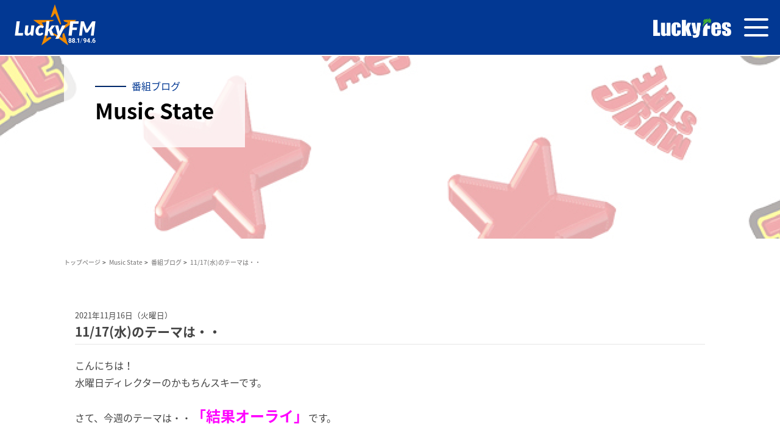

--- FILE ---
content_type: text/html; charset=UTF-8
request_url: https://lucky-ibaraki.com/blog_ims/11-17%E6%B0%B4%E3%81%AE%E3%83%86%E3%83%BC%E3%83%9E%E3%81%AF%E3%83%BB%E3%83%BB/
body_size: 74489
content:
<!doctype html>
<html>
<head>
<!-- Google Tag Manager -->
<script>(function(w,d,s,l,i){w[l]=w[l]||[];w[l].push({'gtm.start':
new Date().getTime(),event:'gtm.js'});var f=d.getElementsByTagName(s)[0],
j=d.createElement(s),dl=l!='dataLayer'?'&l='+l:'';j.async=true;j.src=
'https://www.googletagmanager.com/gtm.js?id='+i+dl;f.parentNode.insertBefore(j,f);
})(window,document,'script','dataLayer','GTM-NTFBGGK');</script>
<meta charset="utf-8">
<meta http-equiv="Content-Type" content="text/html; charset=utf-8">
<meta name="viewport" content="width=device-width, maximum-scale=1.0, user-scalable=yes" />

<meta name="Keywords" content="IBS Music State,いばらき,茨城,ラジオ,LuckyFM,放送,報道,FM," />
<meta name="description" content="LuckyFM 茨城放送は、FM水戸局94.6MHz、AM水戸局1197kHz、土浦・県西1458kHzで茨城県内をカバーするラジオ放送局です。" />
<meta property="og:type" content="website">
<meta property="og:title" content="11/17(水)のテーマは・・ | LuckyFM 茨城放送">
<meta property="og:description" content="LuckyFM 茨城放送は、FM水戸局94.6MHz、AM水戸局1197kHz、土浦・県西1458kHzで茨城県内をカバーするラジオ放送局です。">
<meta property="og:url" content="https://lucky-ibaraki.com">
<meta property="og:image" content="https://lucky-ibaraki.com/wp-content/themes/ibs_new/assets/images/logo_bk@2x.png" />
<meta property="og:site_name" content="LuckyFM 茨城放送">
<meta property="og:email" content="">

<!-- Twitter0GP -->
<meta name="twitter:card" content="summary_large_image" />
<meta name="twitter:site" content="@luckyfm_ibaraki" />
<meta name="twitter:title" content="11/17(水)のテーマは・・ | 番組ブログ | Music State | LuckyFM 茨城放送" />
<meta name="twitter:creator" content="@luckyfm_ibaraki" />
    <meta name="twitter:image" content="https://lucky-ibaraki.com/wp-content/themes/ibs_new/assets3/images/no-image.jpg" />
<!-- Twitter0GPend-->



<link rel="shortcut icon" href="/images/favicon.ico" type="image/x-icon" />
<link rel="icon" href="/images/favicon.ico" type="image/x-icon" />
<link rel="stylesheet" type="text/css" media="all" href="/module/css/import.css">
<link rel="stylesheet" type="text/css" media="all" href="/module/css/subpage.css">
<link rel="stylesheet" type="text/css" media="all" href="/module/css/program.css">
<script src="https://ajax.googleapis.com/ajax/libs/jquery/1.8.3/jquery.min.js"></script>
<script src="/module/js/jquery.cookie.js"></script>
<link href="https://fonts.googleapis.com/css?family=Heebo:100" rel="stylesheet">
<script type="text/javascript" src="/module/js/ticker_.js"></script>
<script>
$(function(){
$(".ticker li").newsTicker({type:"fade",delay:4000});
});
</script>
<script type="text/javascript" src="/module/js/audiojs/audio.min.js"></script>
<script>
  audiojs.events.ready(function() {
    var as = audiojs.createAll();
  });
</script>

</head>
<body>
<!-- Google Tag Manager (noscript) -->
<noscript><iframe src="https://www.googletagmanager.com/ns.html?id=GTM-NTFBGGK"
height="0" width="0" style="display:none;visibility:hidden"></iframe></noscript>
<!-- End Google Tag Manager (noscript) -->
<div id="wrapper">
<script>
(function(d) {
  var config = {
    kitId: 'avs6ohk',
    scriptTimeout: 3000,
    async: true
  },
  h=d.documentElement,t=setTimeout(function(){h.className=h.className.replace(/\bwf-loading\b/g,"")+" wf-inactive";},config.scriptTimeout),tk=d.createElement("script"),f=false,s=d.getElementsByTagName("script")[0],a;h.className+=" wf-loading";tk.src='https://use.typekit.net/'+config.kitId+'.js';tk.async=true;tk.onload=tk.onreadystatechange=function(){a=this.readyState;if(f||a&&a!="complete"&&a!="loaded")return;f=true;clearTimeout(t);try{Typekit.load(config)}catch(e){}};s.parentNode.insertBefore(tk,s)
})(document);
</script>
<link rel="stylesheet" href="https://use.typekit.net/zne0lrc.css">
<link rel="stylesheet" href="https://lucky-ibaraki.com/wp-content/themes/ibs_new/assets/css/base.css">
<!-- <link rel="stylesheet" href="https://lucky-ibaraki.com/wp-content/themes/ibs_new/assets/css/slick-theme.css"> -->
<link rel="stylesheet" href="https://lucky-ibaraki.com/wp-content/themes/ibs_new/assets/css/slick.css">
<link rel="stylesheet" href="https://lucky-ibaraki.com/wp-content/themes/ibs_new/assets/css/style.css"><link rel="stylesheet" href="https://lucky-ibaraki.com/wp-content/themes/ibs_new/assets2/css/sub_common.css">
<script src="https://cdnjs.cloudflare.com/ajax/libs/object-fit-images/3.2.3/ofi.js"></script>
<link rel="preconnect" href="https://fonts.googleapis.com">
<link rel="preconnect" href="https://fonts.gstatic.com" crossorigin>
<link href="https://fonts.googleapis.com/css2?family=Noto+Sans+JP:wght@300;400;500;700&display=swap" rel="stylesheet">
<script>
  objectFitImages('.img img');
</script>

<style>
  .dropdownToggle > a {
    pointer-events: none;
    cursor: pointer;
  }
  .headerNavi li {
    position: relative;
  }
  .headerNavi .show .headerDropdown {
    display: block !important;
  }
  .headerNavi .headerDropdown {
    position: absolute;
    top: 30px;
    left: calc(50% - 100px);
    width: 200px;
    padding: 30px 0px 0px 0px;
  }
  .headerNavi .headerDropdown .dropdownInner {
    background: #023893;
    padding: 20px 10px;
  }
  .headerNavi .headerDropdown .dropdownInner .dropdownEach a {
    padding: 5px 0;
    display: block;
  }
  @media screen and (max-width: 1299px) {
    .headerNavi .headerDropdown {
      display: block !important;
    }
    header .headerRight .headerNavi li {
      margin-bottom: 0.8rem;
    }
    .headerNavi .headerDropdown {
      position: static;
      width: auto;
      padding: 5px 0 0 0;
    }
    .headerNavi .headerDropdown .dropdownInner {
      background: transparent;
      padding: 0;
      display: flex;
      justify-content: center;
      flex-wrap:wrap;
    }
    .headerNavi .headerDropdown .dropdownInner .dropdownEach {
      font-size: 12px;
      padding: 0 10px;
    }
    header .headerRight .headerNavi ul {
      padding: 0 10px 2rem;
    }
    header .headerRight {
      padding: 30px 0;
    }

    footer .footerInner {
      flex-direction: column;
      justify-content: center;
    }

    footer .footerNav {
      margin: 20px 0;
    }

    footer .footerSns {
      justify-content: center;
      width: 100%;
    }
  }
  @media screen and (max-width: 767px) {
    footer .footerInner {
      padding: 1.5rem 1rem;

    }
    footer .footerNav {
      flex-wrap: wrap;
    }
    footer .footerNav li {
      width: 50%;
      padding: 0.5rem 1rem 0.5rem 2rem;
    }
    footer .footerNav li:first-child {
      padding: 0.5rem 1rem 0.5rem 2rem;
    }
    footer .footerNav li:nth-of-type(2n - 1) {
      border-left: none;
    }
  }
  @media screen and (min-width: 578px) {
  .new_wrap {
    margin-top: 92px !important;
  }
}
  @media screen and (max-width: 577px) {
    .new_wrap {
      margin-top: 90px;
    }
  }
  @media screen and (max-width: 500px) {
    .new_wrap {
      margin-top: 15vw;
    }
  }
  @media screen and (max-width: 400px) {
    .new_wrap {
      margin-top: 14.5vw;
    }
  }

/* 230327  60周年ロゴ後削除*/
/* header .headerInner {
  height:92px;
  padding: 0px 3em;
}

header .headerLogo {
  width: 275px;
}

@media screen and (max-width: 1299px){
  header .headerInner {
      height: auto;
      max-height: 92px;
      padding: 0 1.3em 0 0;
  }
  header .headerLogo {
      min-width: 10px;
      width: 44vw;
      max-width: 275px;
  }
} */


/* luckyfes */
header .headerSNS li.luckyfes_logo{
  width:90px;
  margin-bottom: 2px;
}

header .headerSNS li.luckyfes_logo img{
  width:100%;
}

.desktoplarge_none{
  display:none;
}

@media screen and (min-width: 1300px) {
  header .headerNavi {
    margin-left:0;
  }
  header .headerNavi li {
    margin: 0 0.5em;
  }
}


@media screen and (max-width: 1299px) {
  .desktopsmall_none{
    display:none;
  }
  .desktoplarge_none{
    display:block;
  }
  header .headerNavi {
    margin-left:1em;
  }
}

.luckyfes_logo_tb{
    position:absolute;
    top:32%;
    right:80px;
    min-width: 120px;
    width: 10vw;
    max-width: 275px;
}
@media screen and (max-width: 1090px) {
  .luckyfes_logo_tb{
    top:32%;
  }
    
}

@media screen and (max-width: 568px) {
    .luckyfes_logo_tb{
        min-width: 103px;
        right:70px;
    }
}

@media screen and (max-width: 478px) {
  .luckyfes_logo_tb{
        min-width:93px;
        top: 30%;
    }
}

@media screen and (max-width: 310px) {
  .luckyfes_logo_tb{
        min-width:76px;
        top: 28%;
    }
}

.luckyfes_logo_tb img{
  width:100%;
}


</style>


<header>
    <div class="headerInner">
            <a href="/" class="headerLogo">
                <!-- <svg width="122" height="61" viewBox="0 0 122 61" fill="none" xmlns="http://www.w3.org/2000/svg">
                    <path d="M56.4451 18.7791C56.4451 18.7791 58.1523 13.6503 58.3603 12.8613C58.5683 12.0723 59.6299 9.00217 59.7662 8.53592C59.8595 8.2203 60.0101 7.87599 60.0173 7.78274C60.0244 7.66797 60.5337 6.27639 60.6342 5.91056C60.6915 5.68103 60.9426 4.89916 60.9928 4.80591C60.9928 4.80591 61.0287 4.84177 61.0358 4.85612C61.0502 4.89916 61.0717 4.95654 61.0861 5.0211C61.1363 5.17891 61.4089 6.07555 61.5021 6.29791C61.5021 6.29791 62.2983 8.67938 62.9798 10.8672C63.6469 12.9976 65.9996 20.0129 66.2579 20.9382C66.5161 21.8564 68.1444 26.4902 67.922 26.5906C67.5419 26.7628 67.9077 27.975 67.9077 27.975C67.9077 27.975 67.6638 27.3366 67.4127 27.2649C67.1617 27.1931 67.0254 26.9493 67.0254 26.9493L67.2693 27.8029C67.2693 27.8029 65.8418 25.2349 65.3182 24.1446C64.522 22.4732 61.9899 16.5267 61.6025 15.7664C61.3371 15.2356 61.1363 14.9056 60.9283 15.0706C60.7346 15.2284 60.3759 15.5512 60.3759 15.5512C60.3759 15.5512 60.3759 16.0677 60.254 16.1179C60.1249 16.1681 58.6831 18.1407 58.6831 18.1407C58.6831 18.1407 58.3029 18.4348 57.894 18.7074C57.5569 18.9297 57.3919 19.1162 57.2054 19.1378C56.9472 19.1664 56.4451 18.7791 56.4451 18.7791Z" fill="#EF8A00"/>
                    <path d="M71.5732 37.3074C71.5732 37.3074 72.7998 41.1808 73.0795 41.934C73.3091 42.5437 73.8327 44.2079 74.0336 44.8463C74.0838 45.0041 74.1125 45.0974 74.1125 45.0974C74.1125 45.0974 74.1483 45.205 74.1985 45.3484C74.2631 45.5421 74.342 45.786 74.3707 45.9079C74.4066 46.0657 74.3061 45.9079 74.4568 46.2307C74.5285 46.3957 74.8943 47.5219 75.1741 48.397C75.1884 48.44 75.1956 48.4759 75.2028 48.5189C75.2028 48.5261 75.2243 48.562 75.2243 48.5691C75.3606 48.9995 75.4969 49.3367 75.5112 49.4299C75.5686 49.6595 75.8125 50.3265 75.8125 50.3696C75.8125 50.3911 75.6475 50.3481 75.6475 50.3481C75.6188 50.3481 75.5686 50.2835 75.4251 50.1759C75.3606 50.1257 74.4568 49.4801 73.596 48.8489C73.5314 48.8058 73.0293 48.4329 72.9791 48.4042C71.9318 47.6438 70.9491 46.905 70.3681 46.4889C68.5533 45.205 61.1292 39.7749 60.3616 39.2226C59.5941 38.6774 57.062 36.877 57.0118 36.6618C57.0118 36.6618 57.1122 36.712 57.3561 36.8339C57.7578 37.0348 58.3388 37.3289 58.3388 37.3289C58.3388 37.3289 57.9587 37.0205 57.4781 36.712C57.1409 36.4968 56.8683 36.3175 56.689 36.1884C56.5958 36.1238 56.4451 36.0449 56.481 36.0306C56.5456 36.0019 56.8038 36.1597 57.0907 36.2386C57.4278 36.3318 57.6789 36.4107 57.9443 36.4681L57.7578 36.296L57.8295 36.2888L57.3346 35.9445L56.7392 35.6504C56.7392 35.6504 59.4363 36.7766 60.2469 37.1854C61.0933 37.6158 66.5951 40.5998 67.463 41.1378C67.958 41.4463 68.9478 42.2066 69.4428 42.3572C69.4643 42.3644 69.5934 42.4361 69.6078 42.3931C69.6149 42.3716 69.6938 42.307 69.701 42.2783C69.7082 42.2425 69.6293 42.1851 69.6293 42.1349C69.6293 42.1062 69.6293 41.9484 69.6293 41.9125C69.6293 41.8695 69.7584 41.8695 69.7656 41.8193C69.7656 41.7834 69.5504 41.6112 69.5504 41.5754C69.5576 40.9083 69.4787 40.0977 69.4787 40.0977C69.4787 40.0977 69.4356 38.6631 69.4715 38.5555C69.493 38.4909 69.6938 38.0605 69.7871 37.7449C69.8014 37.6875 69.8732 37.6302 69.8803 37.58C69.8875 37.5513 69.7584 37.4939 69.7871 37.4939C69.909 37.4867 69.8086 37.4078 69.8086 37.4078C69.8086 37.4078 69.8517 37.3791 69.9234 37.3289C70.1314 37.1926 70.5761 36.9057 70.7913 36.7909C71.0854 36.6833 71.358 37.128 71.5732 37.3074Z" fill="#EF8A00"/>
                    <path d="M57.0404 42.5795C57.0404 42.5795 53.253 45.3842 53.002 45.5062C52.7509 45.6281 47.9306 49.2075 47.8445 49.2649C47.6724 49.3796 47.242 49.7096 46.7399 50.0539C46.5247 50.2045 46.4458 50.2619 46.3812 50.3121C46.3812 50.3121 46.3382 50.3408 46.3095 50.3623C46.2951 50.3767 46.2377 50.3982 46.2306 50.4197C46.2234 50.4269 46.166 50.4054 46.166 50.4054C46.166 50.4054 46.1947 50.3121 46.2019 50.2691C46.2449 50.0396 46.496 49.3725 46.496 49.3725C46.496 49.3725 46.6466 48.8058 47.0985 47.5075C47.5433 46.2235 48.361 43.634 48.6766 42.6584C48.985 41.6972 53.1526 28.8933 53.1526 28.8933C53.1526 28.8933 53.4754 28.3338 53.5113 28.3123C53.54 28.2979 53.8699 27.2435 53.8341 27.4515C53.8197 27.5519 53.8054 27.6452 53.8054 27.7097C53.8054 27.7528 53.7552 28.2047 53.8125 28.0827C53.8627 27.9751 53.4611 29.6823 53.5256 29.546C53.6117 29.3595 53.6691 29.2806 53.7049 29.2663C53.7336 29.2519 53.6547 29.3165 53.6332 29.5747C53.626 29.7182 53.5113 30.0768 53.4969 30.2562C53.4969 30.2562 53.7193 29.5604 53.7552 29.5891C53.7838 29.6106 53.6619 30.2777 53.6619 30.3638C53.6691 30.6005 52.3636 37.5225 52.3492 37.6373C52.2847 38.0461 51.2948 43.3327 51.4956 43.0243C51.5171 42.9884 51.675 42.9884 51.8615 42.8736C51.9404 42.8234 51.9332 42.7158 52.0193 42.5939C52.0695 42.5222 52.1986 42.4217 52.2488 42.3859C52.3205 42.3428 52.3636 42.3141 52.4281 42.2783C52.5214 42.2209 52.4783 42.3859 52.5788 42.3285C53.2387 41.9483 53.956 41.561 53.9703 41.561C54.0851 41.5179 54.3075 41.5107 54.5801 41.4103C54.7522 41.3458 54.9028 41.2023 55.0965 41.188C55.1467 41.188 55.2615 41.1808 55.3189 41.1808C55.3906 41.188 55.3691 41.2669 55.4265 41.3099C55.4982 41.3601 55.7349 41.3745 55.8282 41.3601C56.567 41.2669 56.524 41.6112 56.524 41.6112L56.897 41.7188C56.897 41.7331 57.1624 42.393 57.0404 42.5795Z" fill="#EF8A00"/>
                    <path d="M47.8732 29.9191C48.2534 29.9263 48.3036 28.7786 48.3323 28.5706C48.361 28.3625 47.8445 27.968 47.8445 27.5735C47.8445 27.1718 47.1917 26.1891 46.955 26.0241C46.7685 25.895 46.1875 25.3642 46.1875 25.3642C46.1875 25.3642 46.3884 25.2781 46.5175 25.3427C46.8833 25.522 46.8689 25.1633 46.8689 25.1633C46.8689 25.1633 46.9622 25.0342 47.4715 25.0414C48.031 25.0557 56.445 23.8363 57.1265 23.7287C57.8079 23.6211 59.5366 23.1262 59.5366 23.1262L58.7691 23.1118L59.1852 22.9899C59.1852 22.9899 59.343 22.9253 59.4864 22.8464C59.5653 22.8034 60.7848 22.7317 60.8278 22.6886C60.8708 22.6527 59.7231 22.6456 59.6729 22.6312C59.6729 22.6312 59.3501 22.6527 59.1278 22.6312C59.1206 22.6312 58.8982 22.581 58.8767 22.5523C58.8552 22.5236 59.1636 22.5021 59.1708 22.4949C59.2856 22.4447 59.5366 22.3443 59.6873 22.3371C60.175 22.3084 60.3831 22.2869 60.5409 22.2654C60.6628 22.2511 60.7919 22.2295 60.7919 22.2295C60.7919 22.2295 56.5383 22.208 55.6703 22.2295C54.6948 22.2511 44.5449 22.2152 43.0313 22.2295C41.941 22.2367 41.5106 22.2295 41.5106 22.2295C41.5106 22.2295 38.1178 22.2224 38.0676 22.2224C37.7519 22.2224 37.4507 22.2295 37.4507 22.2295C37.4507 22.2295 37.4005 22.2439 37.1566 22.2511C37.1566 22.2511 37.1279 22.3228 37.1351 22.3658C37.1422 22.416 38.0963 23.0688 38.0963 23.0688C38.0963 23.0688 39.6743 24.2523 39.825 24.3241C39.9756 24.3958 41.1879 25.3068 41.4604 25.4933C41.7258 25.6798 43.4904 26.9566 43.8132 27.2148C44.136 27.4731 46.7183 29.3739 46.9479 29.4887C47.2491 29.6465 47.8732 29.9191 47.8732 29.9191Z" fill="#EF8A00"/>
                    <path d="M70.7482 22.2221C70.6119 22.4086 70.698 22.5306 70.7984 22.6955C70.8988 22.8605 70.9275 23.3913 71.1642 23.6783C71.4009 23.9652 73.9115 24.9336 74.1196 24.869C74.3347 24.8116 75.131 25.034 75.131 25.034C75.131 25.034 75.0018 25.5361 75.1812 25.5289C75.3748 25.5146 75.3677 25.7943 74.9803 25.8661C74.593 25.9378 74.7077 26.1745 74.7077 26.1745C74.7077 26.1745 73.6963 26.9635 73.2229 27.1285C72.7567 27.2935 68.6752 31.7408 68.2304 32.2501C67.7857 32.7594 66.9536 33.8784 66.9536 33.8784L67.8359 32.9674L67.5203 33.4552L67.0325 34.029C67.0325 34.029 67.0182 34.1582 67.2119 34.0434C67.4557 33.8999 66.222 35.1839 66.1789 35.2843C66.1574 35.3345 66.0068 35.4852 65.849 35.6502C65.6194 35.8725 65.3684 36.1092 65.4186 36.0805C65.8203 35.8582 66.0283 35.8797 66.2865 35.8582C66.2865 35.8582 67.8933 34.6818 68.5747 34.194C69.9878 33.1898 77.993 27.3222 78.8825 26.7053C79.7504 26.1028 81.7015 24.661 81.7015 24.661L81.8737 24.5175C81.8737 24.5175 83.8534 23.0972 84.0973 22.9179C84.3053 22.7673 84.9294 22.3154 84.9294 22.3154C84.9294 22.3154 84.9796 22.2293 84.8146 22.2293C84.6353 22.2293 76.6014 22.2221 76.1998 22.2365C75.8913 22.2436 74.0693 22.2149 73.6748 22.2293C73.2803 22.2508 72.4554 22.0858 72.1685 22.2365C71.8887 22.3799 70.7482 22.2221 70.7482 22.2221Z" fill="#EF8A00"/>
                    <path d="M20.4147 36.7477H25.7371L25.3928 39.5739H16.5269L18.4779 23.7429H22.0214L20.4147 36.7477Z" fill="white"/>
                    <path d="M31.6477 28.3123L30.8012 35.4638C30.7869 35.5786 30.7725 35.6862 30.7654 35.7866C30.7582 35.887 30.7582 35.9803 30.7582 36.0664C30.7582 36.4537 30.8228 36.7191 30.959 36.8698C31.0953 37.0204 31.2962 37.0993 31.5616 37.0993C31.7839 37.0993 32.0207 37.0347 32.2717 36.8984C32.5228 36.7622 32.7595 36.5757 32.9962 36.3318C33.2257 36.0879 33.4409 35.7938 33.6418 35.4495C33.8426 35.1052 34.0076 34.7178 34.1367 34.2874L34.8612 28.3194H38.2326L36.8625 39.5884H35.1481C34.3519 39.5884 33.9502 39.2154 33.9502 38.4837V37.7664C33.4051 38.4478 32.824 38.95 32.2 39.2727C31.5759 39.6027 30.9303 39.7605 30.2561 39.7605C29.84 39.7605 29.4527 39.6816 29.1012 39.531C28.7497 39.3803 28.4485 39.158 28.1902 38.8639C27.932 38.5698 27.7312 38.2111 27.5949 37.7807C27.4514 37.3504 27.3868 36.8554 27.3868 36.2959C27.3868 36.1668 27.394 36.0305 27.4012 35.8942C27.4084 35.7579 27.4227 35.6145 27.4371 35.471L28.2835 28.3194H31.6477V28.3123Z" fill="white"/>
                    <path d="M47.2205 38.6055C46.8834 38.8781 46.5462 39.1004 46.1876 39.2654C45.8361 39.4304 45.4559 39.5523 45.0542 39.6313C44.6525 39.7102 44.2078 39.746 43.72 39.746C43.0601 39.746 42.4647 39.6313 41.9411 39.4089C41.4103 39.1865 40.9584 38.8637 40.5854 38.4549C40.2124 38.0388 39.9255 37.5439 39.7246 36.9557C39.5238 36.3675 39.4233 35.7076 39.4233 34.9759C39.4233 34.0578 39.574 33.1826 39.8752 32.3577C40.1765 31.5328 40.5997 30.8083 41.1377 30.1843C41.6757 29.5602 42.3141 29.0653 43.0529 28.6995C43.7918 28.3336 44.6023 28.1543 45.4846 28.1543C46.2378 28.1543 46.8834 28.2834 47.4213 28.5416C47.9593 28.7999 48.4471 29.2016 48.8703 29.7539L47.7872 31.002C47.7083 31.0809 47.615 31.1527 47.5146 31.2172C47.4142 31.2746 47.2994 31.3105 47.1775 31.3105C47.034 31.3105 46.9121 31.2818 46.8116 31.2172C46.7112 31.1527 46.6036 31.0881 46.4888 31.0235C46.3741 30.9518 46.2306 30.8872 46.0656 30.8299C45.9006 30.7725 45.6783 30.7366 45.4129 30.7366C45.0829 30.7366 44.753 30.8299 44.4373 31.0235C44.1217 31.2172 43.842 31.4898 43.5981 31.8556C43.3542 32.2214 43.1534 32.6662 43.0027 33.1898C42.8521 33.7206 42.7803 34.3232 42.7803 34.9903C42.7803 35.3633 42.8234 35.6932 42.9095 35.973C42.9955 36.2527 43.1175 36.4823 43.2681 36.6688C43.4188 36.8553 43.5981 36.9916 43.7989 37.0848C43.9998 37.1781 44.2221 37.2283 44.4517 37.2283C44.796 37.2283 45.0829 37.1781 45.2909 37.0848C45.5061 36.9844 45.6926 36.8768 45.8504 36.762C46.0082 36.6472 46.1589 36.5396 46.2952 36.4392C46.4315 36.3388 46.5964 36.2958 46.7973 36.2958C46.9049 36.2958 47.0125 36.3245 47.1201 36.3747C47.2277 36.4249 47.3137 36.4966 47.3855 36.5827L48.2534 37.6013C47.9019 37.9958 47.5505 38.3329 47.2205 38.6055Z" fill="white"/>
                    <path d="M54.9746 23.3125L53.8556 32.4295H54.0852C54.2717 32.4295 54.4223 32.4008 54.5442 32.3434C54.659 32.286 54.7738 32.1784 54.8885 32.0278L57.2126 28.8573C57.3489 28.6708 57.4996 28.5345 57.6717 28.4413C57.8367 28.3552 58.0375 28.3121 58.2814 28.3121H61.3013L58.1523 32.3219C58.0088 32.5084 57.851 32.6734 57.6717 32.824C57.4996 32.9675 57.3202 33.0966 57.1266 33.2042C57.2772 33.3261 57.4135 33.4696 57.5211 33.6346C57.6358 33.7996 57.7291 33.9861 57.8223 34.1941L60.0819 39.5811H57.1481C56.9114 39.5811 56.7105 39.538 56.5599 39.452C56.4021 39.3659 56.2801 39.2224 56.1941 39.0144L54.6303 35.0262C54.5514 34.8468 54.4653 34.7249 54.3721 34.6747C54.2788 34.6173 54.1354 34.5958 53.9345 34.5958H53.583L52.9733 39.5811H49.645L51.6463 23.3125H54.9746Z" fill="white"/>
                    <path d="M65.6052 42.5077C65.4904 42.73 65.3469 42.895 65.1748 42.9954C65.0026 43.0959 64.8018 43.1461 64.5651 43.1461H61.5237L64.0988 38.5625L61.3085 28.3049H64.1562C64.3929 28.3049 64.5722 28.3623 64.6942 28.4771C64.8161 28.5919 64.895 28.7281 64.9381 28.8931L65.9136 33.7493C65.9566 33.9573 65.9997 34.1653 66.0355 34.3734C66.0714 34.5814 66.1001 34.7894 66.1216 34.9974C66.2077 34.7894 66.3009 34.5742 66.4014 34.359C66.5018 34.1438 66.6022 33.9358 66.6955 33.7206L68.7828 28.886C68.8689 28.721 68.998 28.5775 69.163 28.4699C69.328 28.3551 69.5001 28.3049 69.6723 28.3049H72.9074L65.6052 42.5077Z" fill="white"/>
                    <path d="M87.2248 26.4759H81.3716L80.8479 30.6434H85.7472L85.3742 33.3692H80.5108L79.7505 39.5739H76.1854L78.1437 23.7429H87.5691L87.2248 26.4759Z" fill="white"/>
                    <path d="M103.386 23.743C103.185 23.743 102.97 23.7717 102.755 23.8291C102.539 23.8865 102.353 24.0371 102.209 24.2882L97.4896 31.7338C97.3533 31.9634 97.217 32.2001 97.0951 32.4296C96.966 32.6592 96.801 32.9317 96.7221 33.0967C96.5643 32.5516 96.4351 32.1929 96.2773 31.741L93.5444 24.281C93.4942 24.1447 93.444 24.0371 93.3794 23.9654C93.3148 23.8936 93.2359 23.8434 93.1427 23.8076C93.0494 23.7717 92.949 23.7574 92.8342 23.7574H89.9148L87.9565 39.574H91.0984L92.1815 30.3064C92.203 30.1199 92.2174 29.9119 92.2317 29.6752C92.2389 29.4456 92.2532 29.2017 92.2676 28.9579L95.1296 36.2314H97.5613L102.482 28.9794C102.425 29.2304 102.374 29.4743 102.324 29.711C102.274 29.9477 102.245 30.1629 102.224 30.3566L101.112 39.5669H104.218L106.176 23.7358H103.386V23.743Z" fill="white"/>
                    <path d="M80.0948 46.4744L78.5526 46.9908L78.4808 47.6005L80.0159 47.0626L80.0948 46.4744Z" fill="white"/>
                    <path d="M83.0931 42.8665H82.548L82.4978 43.2968H81.0058L81.056 42.8665H80.518L80.4678 43.2968H79.0045L78.9327 43.8348H80.4032L80.3458 44.258H80.891L80.9412 43.8348H82.4332L82.3758 44.258H82.921L82.9712 43.8348H84.4345L84.4991 43.2968H83.0358L83.0931 42.8665Z" fill="white"/>
                    <path d="M83.71 46.0656L84.2767 44.8246H81.4433L81.7302 44.2651H81.1564L80.2454 46.0584H80.8264L81.1779 45.3698H81.7948L81.6728 46.3166L79.6428 48.3968H80.3888L81.9024 46.8403L83.1648 48.3968H83.172H83.9252L82.2323 46.3166L82.3543 45.3698H83.4446L83.1146 46.0656H83.71Z" fill="white"/>
                    <path d="M89.7856 42.8735V42.8663H89.2333L89.3839 43.7342H87.6265L87.5189 44.5735C87.4687 44.9537 87.4185 45.2119 87.2965 45.6351L87.1818 46.044L86.4358 46.295L86.6223 44.7959H87.1603L87.2248 44.2579H86.6868L86.859 42.8591H86.3138L86.1417 44.2579H85.5607L85.4961 44.7959H86.0771L85.8691 46.4815L85.2666 46.6824L85.1948 47.2849L87.0168 46.6537L86.5434 48.3322L86.529 48.3896H87.0742L87.8489 45.5993H88.4945L88.2506 46.7541H87.9063L87.8417 47.2634H88.6809L89.1329 45.1043H87.978C88.0354 44.8676 88.0856 44.6094 88.1143 44.3583L88.1286 44.2579H89.47L89.7497 45.8216L88.2004 48.3896H88.8101L89.886 46.6107L90.2016 48.3896H90.754L90.3236 45.9077L90.8042 45.1115H90.1801L90.0295 44.2722H91.0911L91.1557 43.7414H89.9362L89.7856 42.8735Z" fill="white"/>
                    <path d="M96.4566 42.8665H95.9042L94.7852 45.5994H95.3376L95.9616 46.661L94.3549 48.3969H95.0506L96.2414 47.1416L96.973 48.3969H97.6617L96.6503 46.6969L97.6617 44.2652H97.9773L98.0418 43.7272H96.0979L96.4566 42.8665ZM97.0806 44.2724L96.3203 46.1446L95.603 44.9395L95.8756 44.2652H97.0806V44.2724Z" fill="white"/>
                    <path d="M99.7204 43.8275H100.316L100 42.9022V42.895H99.4048L99.7132 43.8204L99.7204 43.8275Z" fill="white"/>
                    <path d="M104.39 44.2939L104.455 43.7702H103.572L104.125 42.8879H103.508L102.963 43.7702H102.374L102.08 42.9023V42.8879H101.478L101.772 43.7702H100.983L100.918 44.2939H102.281L102.195 44.9968H100.832L100.768 45.542H101.987L100.646 47.2707L100.631 47.2922H101.298L102.41 45.8433L103.328 47.2922H104.024L102.927 45.542H104.239L104.304 44.9968H102.776L102.862 44.2939H104.39Z" fill="white"/>
                    <path d="M100.337 47.6008L99.9427 47.1488L100.208 44.9897H98.9744L98.9098 45.5134H99.5697L99.376 47.1058L98.6516 47.6366L98.5511 48.4257L99.6056 47.6223L99.9212 47.9809C100.151 48.2535 100.402 48.3898 100.925 48.3898H104.053L104.117 47.859H101.177C100.653 47.8662 100.488 47.7729 100.337 47.6008Z" fill="white"/>
                    <path d="M80.2956 44.8391H78.818L78.7534 45.3699H80.2311L80.2956 44.8391Z" fill="white"/>
                    <path d="M91.127 42.8665H90.5818L90.4957 43.5694H91.0409L91.127 42.8665Z" fill="white"/>
                    <path d="M93.5372 45.1115L93.6448 44.2508H95.0579L95.1224 43.7415H94.0178L94.1254 42.8735H93.573L93.4654 43.7415H92.5473L92.4827 44.2508H93.0924L93.0566 44.5664C93.0063 44.9609 92.9203 45.2909 92.7553 45.8289L91.9591 48.3896L91.9519 48.404H92.5114L93.3793 45.6065H93.9962L93.6519 48.3968H94.1899L94.6203 45.1115H93.5372Z" fill="white"/>
                </svg> -->
                <img src="https://lucky-ibaraki.com/wp-content/themes/ibs_new/assets3/images/logo_250331.svg" alt="">
            </a>
            <div class="headerHamb spLX">
                <div class="menu_icon">
                    <span class="border border1"></span>
                    <span class="border border2"></span>
                    <span class="border border3"></span>
                </div>
            </div>

            <div class="luckyfes_logo_tb desktoplarge_none">
                  <a href="https://luckyfes.com/" target="_blank">
                    <img src="https://lucky-ibaraki.com/wp-content/themes/ibs_new/assets3/images/logo_luckyfes.png" alt="luckyfesのロゴ">
                  </a>
                </div>

            <div class="headerRight" id="js-headerNavi">
                <div class="headerNavi">
                    <ul>
                        <li class="dropdownToggle">
                          <a href="">
                            <span class="headerNavEn">PROGRAM</span>
                            <span class="headerNavJa">番組情報</span>
                          </a>
                          <div class="headerDropdown" style="display:none;">
                            <div class="dropdownInner">
                              <div class="dropdownEach"><a href="https://lucky-ibaraki.com/timetbl/">タイムテーブル</a></div>
                              <div class="dropdownEach"><a href="https://lucky-ibaraki.com/personality/">パーソナリティ一覧</a></div>
                              <div class="dropdownEach"><a href="https://lucky-ibaraki.com/sns/">SNS・ブログ情報一覧</a></div>
                              <div class="dropdownEach"><a href="https://lucky-ibaraki.com/powerplay/">パワープレイ</a></div>
                            </div>
                          </div>
                        </li>
                        <li>
                          <a href="https://lucky-ibaraki.com/event/">
                            <span class="headerNavEn">EVENT</span>
                            <span class="headerNavJa">イベント</span>
                          </a>
                        </li>
                        <!-- <li>
                          <a href="https://www.youtube.com/c/LuckyFM_ibaraki">
                            <span class="headerNavEn">YOUTUBE</span>
                            <span class="headerNavJa">音声と動画</span>
                          </a>
                        </li> -->
                        <li>
                          <a href="https://lucky-ibaraki.com/news/">
                            <span class="headerNavEn">NEWS</span>
                            <span class="headerNavJa">ニュース</span>
                          </a>
                        </li>
                        <li>
                          <a href="https://lucky-ibaraki.com/post_info/">
                            <span class="headerNavEn">INFORMATION</span>
                            <span class="headerNavJa">最新情報</span>
                          </a>
                        </li>
                        <li class="dropdownToggle">
                          <a href=""　style="pointer-events: none !important;">
                            <span class="headerNavEn">LISTENER</span>
                            <span class="headerNavJa">リスナー</span>
                          </a>
                          <div class="headerDropdown" style="display:none;">
                            <div class="dropdownInner">
                              <div class="dropdownEach"><a href="https://lucky-ibaraki.com/request/">メッセージ</a></div>
                              <div class="dropdownEach"><a href="https://lucky-ibaraki.com/scoop">スクープボックス</a></div>
                            </div>
                          </div>
                        </li>
                        <li>
                              <a href="https://lucky-ibaraki.com/recruit/">
                                <span class="headerNavEn">RECRUIT</span>
                                <span class="headerNavJa">採用情報</span>
                              </a>
                            </li>
                        <!-- <li>
                          <a href="https://lucky-ibaraki.com/company">
                            <span class="headerNavEn">ABOUT US</span>
                            <span class="headerNavJa">会社概要</span>
                          </a>
                        </li> -->
                        
                    </ul>
                </div>
                <div class="headerSNS">
                    <ul>
                        <li class="luckyfes_logo desktopsmall_none">
                              <a href="https://luckyfes.com/" target="_blank">
                                <img src="https://lucky-ibaraki.com/wp-content/themes/ibs_new/assets3/images/logo_luckyfes.png" alt="luckyfesのロゴ">
                              </a>
                            </li>
                        <li>
                            <a href="https://www.youtube.com/c/LuckyFM_ibaraki" target="_blank">
                                <svg width="27" height="27" viewBox="0 0 27 27" fill="none" xmlns="http://www.w3.org/2000/svg">
                                    <path d="M24.2359 7.31025C24.75 9.315 24.75 13.5 24.75 13.5C24.75 13.5 24.75 17.685 24.2359 19.6898C23.9501 20.7979 23.1143 21.6698 22.0556 21.9645C20.133 22.5 13.5 22.5 13.5 22.5C13.5 22.5 6.87038 22.5 4.94438 21.9645C3.88125 21.6653 3.0465 20.7945 2.76412 19.6898C2.25 17.685 2.25 13.5 2.25 13.5C2.25 13.5 2.25 9.315 2.76412 7.31025C3.04988 6.20213 3.88575 5.33025 4.94438 5.0355C6.87038 4.5 13.5 4.5 13.5 4.5C13.5 4.5 20.133 4.5 22.0556 5.0355C23.1187 5.33475 23.9535 6.2055 24.2359 7.31025ZM11.25 17.4375L18 13.5L11.25 9.5625V17.4375Z" fill="white"/>
                                </svg>
                            </a>
                        </li>
                        <li>
                            <a href="https://twitter.com/luckyfm_ibaraki" target="_blank">
                                <svg width="26" height="18" viewBox="0 0 1100 1200" fill="none" xmlns="http://www.w3.org/2000/svg">
                                    <path d="M714.163 519.284L1160.89 0H1055.03L667.137 450.887L357.328 0H0L468.492 681.821L0 1226.37H105.866L515.491 750.218L842.672 1226.37H1200L714.137 519.284H714.163ZM569.165 687.828L521.697 619.934L144.011 79.6944H306.615L611.412 515.685L658.88 583.579L1055.08 1150.3H892.476L569.165 687.854V687.828Z" fill="white"/>
                                </svg>
                          </a>
                        </li>

                        <li>
                            <a href="https://www.instagram.com/lucky_ibaraki/" target="_blank">
                                <svg width="27" height="27" viewBox="0 0 27 27" fill="none" xmlns="http://www.w3.org/2000/svg">
                                    <path d="M23.5654 9.34302C23.554 8.49097 23.3945 7.64739 23.094 6.85002C22.8334 6.17744 22.4353 5.56661 21.9253 5.05658C21.4153 4.54654 20.8044 4.1485 20.1319 3.88789C19.3447 3.59242 18.5132 3.43265 17.6726 3.41539C16.5904 3.36702 16.2472 3.35352 13.5 3.35352C10.7527 3.35352 10.4006 3.35352 9.32624 3.41539C8.48604 3.43278 7.65488 3.59254 6.86811 3.88789C6.19543 4.14832 5.58451 4.54629 5.07445 5.05635C4.56439 5.56641 4.16641 6.17733 3.90599 6.85002C3.60992 7.63654 3.4505 8.46789 3.43461 9.30814C3.38624 10.3915 3.37161 10.7346 3.37161 13.4819C3.37161 16.2291 3.37161 16.5801 3.43461 17.6556C3.45149 18.4971 3.61011 19.3274 3.90599 20.116C4.16685 20.7885 4.56512 21.3992 5.07535 21.909C5.58559 22.4189 6.19656 22.8167 6.86924 23.077C7.65385 23.3844 8.48516 23.5556 9.32736 23.5833C10.4107 23.6316 10.7539 23.6463 13.5011 23.6463C16.2484 23.6463 16.6005 23.6463 17.6749 23.5833C18.5154 23.5667 19.347 23.4073 20.1341 23.1119C20.8065 22.851 21.4172 22.4528 21.9272 21.9428C22.4372 21.4328 22.8353 20.8222 23.0962 20.1498C23.3921 19.3623 23.5507 18.532 23.5676 17.6894C23.616 16.6071 23.6306 16.264 23.6306 13.5156C23.6284 10.7684 23.6284 10.4196 23.5654 9.34302ZM13.4932 18.6771C10.62 18.6771 8.29236 16.3495 8.29236 13.4763C8.29236 10.603 10.62 8.27539 13.4932 8.27539C14.8726 8.27539 16.1955 8.82334 17.1708 9.79869C18.1462 10.774 18.6941 12.0969 18.6941 13.4763C18.6941 14.8556 18.1462 16.1785 17.1708 17.1538C16.1955 18.1292 14.8726 18.6771 13.4932 18.6771ZM18.9011 9.29577C18.2295 9.29577 17.6884 8.75352 17.6884 8.08302C17.6884 7.92383 17.7197 7.7662 17.7806 7.61913C17.8416 7.47206 17.9308 7.33843 18.0434 7.22587C18.156 7.11331 18.2896 7.02402 18.4367 6.9631C18.5837 6.90218 18.7414 6.87083 18.9006 6.87083C19.0597 6.87083 19.2174 6.90218 19.3644 6.9631C19.5115 7.02402 19.6451 7.11331 19.7577 7.22587C19.8703 7.33843 19.9595 7.47206 20.0205 7.61913C20.0814 7.7662 20.1127 7.92383 20.1127 8.08302C20.1127 8.75352 19.5705 9.29577 18.9011 9.29577Z" fill="white"/>
                                    <path d="M13.4932 16.8547C15.3591 16.8547 16.8716 15.3421 16.8716 13.4763C16.8716 11.6105 15.3591 10.0979 13.4932 10.0979C11.6274 10.0979 10.1149 11.6105 10.1149 13.4763C10.1149 15.3421 11.6274 16.8547 13.4932 16.8547Z" fill="white"/>
                                </svg>
                            </a>
                        </li>
                        <li>
                                <a href="https://open.spotify.com/user/31wfde5tuijk55otrlp6cs5u5u3a?si=77fa171380c64d72" target="_blank">
                                <svg width="27" height="27" viewBox="-3 -3 32 32" fill="none" xmlns="http://www.w3.org/2000/svg">
                                <path d="M13.5 0C6.04391 0 0 6.04391 0 13.5C0 20.9561 6.04391 27 13.5 27C20.9561 27 27 20.9561 27 13.5C27 6.04483 20.9561 0.000921187 13.5 0ZM19.6913 19.4702C19.449 19.8682 18.9304 19.9925 18.5343 19.7503C15.3645 17.813 11.3739 17.3754 6.67492 18.4486C6.2217 18.5527 5.77032 18.269 5.66714 17.8158C5.56305 17.3625 5.84585 16.9112 6.3 16.808C11.4421 15.6335 15.8536 16.1392 19.4122 18.3132C19.8083 18.5573 19.9345 19.0741 19.6913 19.4702ZM21.343 15.7956C21.0381 16.2912 20.3896 16.446 19.8949 16.142C16.2672 13.9118 10.7346 13.266 6.44278 14.5686C5.88639 14.7372 5.29867 14.423 5.12917 13.8676C4.96151 13.3112 5.27564 12.7244 5.83112 12.5549C10.7337 11.0671 16.8292 11.7875 20.9957 14.3484C21.4913 14.6533 21.6479 15.3009 21.343 15.7956ZM21.4849 11.9671C17.1332 9.38321 9.95527 9.14555 5.80072 10.4057C5.13378 10.6084 4.42815 10.2316 4.22641 9.56469C4.02467 8.89775 4.40051 8.19212 5.06837 7.98946C9.83736 6.54227 17.7642 6.82139 22.7736 9.79498C23.3733 10.1515 23.5704 10.9262 23.2148 11.525C22.8602 12.1256 22.0836 12.3236 21.4849 11.9671Z" fill="white"/>
                                    </svg>

                                </a>
                            </li>
                    </ul>
                </div>
                <div class="headerSearch">
                    <form role="search" method="get" action="https://lucky-ibaraki.com/">
                        <div class="headerSearchWrap">
                            <div class="headerSearcInput">
                                <input class="border-0 py-2" type="search" placeholder="キーワードで検索" aria-label="Search" value="" name="s" />
                            </div>
                            <div class="headerSearchBtnWrap mr-auto">
                                <button class="seachBtn py-2" type="submit">
                                    <svg width="14" height="14" viewBox="0 0 14 14" fill="none" xmlns="http://www.w3.org/2000/svg">
                                        <path d="M11.4722 0C12.1426 0 12.7856 0.266319 13.2596 0.740369C13.7337 1.21442 14 1.85737 14 2.52778V11.4722C14 12.1426 13.7337 12.7856 13.2596 13.2596C12.7856 13.7337 12.1426 14 11.4722 14H2.52778C1.85737 14 1.21442 13.7337 0.740369 13.2596C0.266319 12.7856 0 12.1426 0 11.4722V2.52778C0 1.85737 0.266319 1.21442 0.740369 0.740369C1.21442 0.266319 1.85737 0 2.52778 0H11.4722ZM6.22222 3.11111C5.74396 3.11131 5.27218 3.22177 4.84353 3.43392C4.41489 3.64606 4.04093 3.95417 3.75071 4.33431C3.46048 4.71446 3.2618 5.15639 3.17012 5.62579C3.07843 6.09518 3.09619 6.5794 3.22203 7.04081C3.34787 7.50222 3.5784 7.92841 3.8957 8.28626C4.213 8.64412 4.60854 8.924 5.05157 9.10416C5.49461 9.28432 5.97321 9.35991 6.45021 9.32506C6.9272 9.29022 7.38974 9.14586 7.80189 8.90322L9.56122 10.661L9.63433 10.7256C9.79066 10.8464 9.98713 10.9033 10.1839 10.8845C10.3806 10.8658 10.5628 10.7729 10.6935 10.6247C10.8242 10.4764 10.8935 10.284 10.8875 10.0865C10.8815 9.889 10.8005 9.70119 10.661 9.56122L8.90322 7.80189C9.18175 7.32931 9.33037 6.7915 9.33403 6.24297C9.33769 5.69443 9.19625 5.15468 8.92405 4.67844C8.65185 4.20219 8.25857 3.80638 7.78409 3.53113C7.3096 3.25588 6.77077 3.11098 6.22222 3.11111ZM6.22222 4.66667C6.63478 4.66667 7.03044 4.83056 7.32217 5.12228C7.61389 5.414 7.77778 5.80966 7.77778 6.22222C7.77778 6.63478 7.61389 7.03044 7.32217 7.32217C7.03044 7.61389 6.63478 7.77778 6.22222 7.77778C5.80966 7.77778 5.414 7.61389 5.12228 7.32217C4.83056 7.03044 4.66667 6.63478 4.66667 6.22222C4.66667 5.80966 4.83056 5.414 5.12228 5.12228C5.414 4.83056 5.80966 4.66667 6.22222 4.66667Z" fill="#C4C4C4"/>
                                        </svg>
                                </button>
                            </div>

                        </div>
                    </form>
                </div>

            </div>

    </div>
</header>

<div class="new_wrap">




<!-- <div id="spNav">
<nav>
	<ul>
		<li><a href="/"><i><img src="/images/sp/icon_top.png" alt=""></i>トップページ</a></li>
		<li><a href="/timetable/"><i><img src="/images/sp/icon_timetable.png" alt=""></i>プログラム</a></li>
		<li><a href="/personality/"><i><img src="/images/sp/icon_personality.png" alt=""></i>パーソナリティ</a></li>
		<li><a href="/post_concert/"><i><img src="/images/sp/icon_concert.png" alt=""></i>コンサート情報</a></li>
		<li><a href="/present/"><i><img src="/images/sp/icon_present.png" alt=""></i>プレゼント</a></li>
		<li><a href="/watch_ibs/"><i><img src="/images/sp/icon_live.png" alt=""></i>動画・ライブ映像</a></li>
		<li class="trig on"><a><i><img src="/images/sp/icon_program.png" alt=""></i>放送番組<i class="arw"><img src="/images/sp/menu_arw.png" alt=""></i></a></li>
		<ul class="child" style="display: block;">
			<li><a href="/navi">Morningナビ！！</a></li>
			<li><a href="/happy">HAPPYパンチ！</a></li>
			<li><a href="/ims">IBS MUSIC STATE</a></li>
			<li><a href="/co">CONNECT</a></li>
			<li><a href="/4me">4Me</a></li>
			<li><a href="/satking">土曜王国</a></li>
			<li><a href="/relax">ミツコdeリラックス</a></li>
		</ul>
		<li><a href="/request/"><i><img src="/images/sp/icon_mail.png" alt=""></i>リクエスト</a></li>
		<li><a href="/blog_scoopy/"><i><img src="/images/sp/icon_scoopy.png" alt=""></i>スクーピーレポート</a></li>
	</ul>
</nav>
</div> --><div class="mv blog_ims_mv">
	<div class="mv-inner">
		<div>
		<div>
			<hr>
			<p>番組ブログ</p>
		</div>
		<h1>Music State</h1>
		</div>
	</div>
</div>
<article id="program" class="ims">
<div class="breadLink breadLink_new breadLink_margin">
	<ul>
		<li class="last"><a href="/">トップページ</a></li>
		<li class="last"><a href="/ims">Music State</a></li>
		<li class="last"><a href="/blog_ims">番組ブログ</a></li>
		<li><span>11/17(水)のテーマは・・</span></li>

	</ul>
</div>
<!-- <header class="dn">
	<img src="/images/program/fv_ims.jpg">
	<h2><span class="hideText">Music State</span></h2>
</header> -->
<div class="inner">
	<div class="blogContent blog_detail">

		<div class="content">
					<div class="wrap">
				<div class="titleSet">
					<span>2021年11月16日（火曜日）</span>
					<h3>11/17(水)のテーマは・・</h3>
				</div>
												<div class="textArea">
				<p>こんにちは！<br />
水曜日ディレクターのかもちんスキーです。</p>
<p>さて、今週のテーマは・・<span style="font-size: 18pt; color: #ff00ff;"><strong>「結果オーライ」</strong></span>です。</p>
<p>　・別れた恋人が詐欺師だった</p>
<p>　・買い物に行って卵を買い忘れたが、家族が大量の卵をもらってきた</p>
<p>　・味噌汁をこぼしたが、雑巾がけができたの床が奇麗になった　などなど　</p>
<p>&nbsp;</p>
<p>結果オーライなエピソード、お待ちしております。</p>
<p><span style="font-size: inherit;">ms@lucky-ibaraki.com まで、送ってください</span></p>
<p>&nbsp;</p>
<p>「マシコの青なじみ」へのメッセージもお待ちしております♪</p>
<p>&nbsp;</p>
				</div>
							</div>
				</div>
				<!-- archive -->
		<div class="archive">

			<div class="mainTitle"><h2><span>最近の記事</span></h2></div>
			<ul>
			                                    	<li>
					<a href="https://lucky-ibaraki.com/blog_ims/%e3%81%93%e3%82%93%e3%81%ab%e3%81%a1%e3%81%af_-%e2%98%86%e3%80%801%e6%9c%8830%e6%97%a5%ef%bc%88%e9%87%91%ef%bc%89%e3%81%ae%e3%83%86%e3%83%bc%e3%83%9e%e3%81%af/">
					<p class="archive_date">2026年01月23日</p>
						<p class="archive_title">こんにちは(^_-)-☆　1月30日（金）のテーマは…</p>
						
						
					</a>
				</li>
                        	<li>
					<a href="https://lucky-ibaraki.com/blog_ims/%e3%80%90music-state%e3%80%911-22%e6%9c%a8%e3%81%ae%e3%83%86%e3%83%bc%e3%83%9e%e3%81%af%e2%99%aa/">
					<p class="archive_date">2026年01月21日</p>
						<p class="archive_title">【MUSIC STATE】1/22(木)のテーマは♪</p>
						
						
					</a>
				</li>
                        	<li>
					<a href="https://lucky-ibaraki.com/blog_ims/1-21%e6%b0%b4%e3%81%ae%e3%83%86%e3%83%bc%e3%83%9e%e3%81%af%e3%83%bb%e3%83%bb/">
					<p class="archive_date">2026年01月20日</p>
						<p class="archive_title">1/21(水)のテーマは・・</p>
						
						
					</a>
				</li>
                        	<li>
					<a href="https://lucky-ibaraki.com/blog_ims/%e3%81%93%e3%82%93%e3%81%ab%e3%81%a1%e3%81%af_-%e2%98%86%e3%80%801%e6%9c%8823%e6%97%a5%ef%bc%88%e9%87%91%ef%bc%89%e3%81%ae%e3%83%86%e3%83%bc%e3%83%9e%e3%81%af/">
					<p class="archive_date">2026年01月16日</p>
						<p class="archive_title">こんにちは(^_-)-☆　1月23日（金）のテーマは…</p>
						
						
					</a>
				</li>
                        	<li>
					<a href="https://lucky-ibaraki.com/blog_ims/%e3%81%93%e3%82%93%e3%81%ab%e3%81%a1%e3%81%af_-%e2%98%86%e3%80%801%e6%9c%8816%e6%97%a5%ef%bc%88%e9%87%91%ef%bc%89%e3%81%ae%e3%83%86%e3%83%bc%e3%83%9e%e3%81%af/">
					<p class="archive_date">2026年01月15日</p>
						<p class="archive_title">こんにちは(^_-)-☆　1月16日（金）のテーマは…</p>
						
						
					</a>
				</li>
                        	<li>
					<a href="https://lucky-ibaraki.com/blog_ims/15%e6%97%a5%e3%83%a1%e3%83%bc%e3%83%ab%e3%83%86%e3%83%bc%e3%83%9e/">
					<p class="archive_date">2026年01月14日</p>
						<p class="archive_title">【MUSIC STATE】1/15(木)のテーマは♪</p>
						
						
					</a>
				</li>
                        	<li>
					<a href="https://lucky-ibaraki.com/blog_ims/1-14%e6%b0%b4%e3%81%ae%e3%83%86%e3%83%bc%e3%83%9e%e3%81%af%e3%83%bb%e3%83%bb/">
					<p class="archive_date">2026年01月13日</p>
						<p class="archive_title">1/14(水)のテーマは・・</p>
						
						
					</a>
				</li>
                        	<li>
					<a href="https://lucky-ibaraki.com/blog_ims/%e3%80%90music-state%e3%80%911-1%e6%9c%a8%e3%81%ae%e3%83%86%e3%83%bc%e3%83%9e%e3%81%af%e2%99%aa/">
					<p class="archive_date">2026年01月07日</p>
						<p class="archive_title">【MUSIC STATE】1/8(木)のテーマは♪</p>
						
						
					</a>
				</li>
                        	<li>
					<a href="https://lucky-ibaraki.com/blog_ims/1-%ef%bc%97%e6%b0%b4%e3%81%ae%e3%83%86%e3%83%bc%e3%83%9e%e3%81%af%e3%83%bb%e3%83%bb/">
					<p class="archive_date">2026年01月06日</p>
						<p class="archive_title">1/７(水)のテーマは・・</p>
						
						
					</a>
				</li>
                        	<li>
					<a href="https://lucky-ibaraki.com/blog_ims/12-31%e6%b0%b4%e3%81%ae%e3%83%86%e3%83%bc%e3%83%9e%e3%81%af%e3%83%bb%e3%83%bb/">
					<p class="archive_date">2025年12月30日</p>
						<p class="archive_title">12/31(水)のテーマは・・</p>
						
						
					</a>
				</li>
                        	<li>
					<a href="https://lucky-ibaraki.com/blog_ims/%e3%81%93%e3%82%93%e3%81%ab%e3%81%a1%e3%81%af_-%e2%98%86%e3%80%801%e6%9c%889%e6%97%a5%ef%bc%88%e9%87%91%ef%bc%89%e3%81%ae%e3%83%86%e3%83%bc%e3%83%9e%e3%81%af/">
					<p class="archive_date">2025年12月27日</p>
						<p class="archive_title">こんにちは(^_-)-☆　1月9日（金）のテーマは…</p>
						
						
					</a>
				</li>
                        	<li>
					<a href="https://lucky-ibaraki.com/blog_ims/25%e6%97%a5%e3%83%86%e3%83%bc%e3%83%9e/">
					<p class="archive_date">2025年12月24日</p>
						<p class="archive_title">【MUSIC STATE】12/25(木)のテーマは♪</p>
						
						
					</a>
				</li>
                        	<li>
					<a href="https://lucky-ibaraki.com/blog_ims/%e3%81%93%e3%82%93%e3%81%ab%e3%81%a1%e3%81%af_-%e2%98%86%e3%80%8012%e6%9c%8826%e6%97%a5%ef%bc%88%e9%87%91%ef%bc%89%e3%81%ae%e3%83%86%e3%83%bc%e3%83%9e%e3%81%af/">
					<p class="archive_date">2025年12月20日</p>
						<p class="archive_title">こんにちは(^_-)-☆　12月26日（金）のテーマは…</p>
						
						
					</a>
				</li>
                        	<li>
					<a href="https://lucky-ibaraki.com/blog_ims/%e3%80%90music-state%e3%80%9112-18%e6%9c%a8%e3%81%ae%e3%83%86%e3%83%bc%e3%83%9e%e3%81%af%e2%99%aa/">
					<p class="archive_date">2025年12月17日</p>
						<p class="archive_title">【MUSIC STATE】12/18(木)のテーマは♪</p>
						
						
					</a>
				</li>
                        	<li>
					<a href="https://lucky-ibaraki.com/blog_ims/12-1%ef%bc%97%e6%b0%b4%e3%81%ae%e3%83%86%e3%83%bc%e3%83%9e%e3%81%af%e3%83%bb%e3%83%bb/">
					<p class="archive_date">2025年12月16日</p>
						<p class="archive_title">12/1７(水)のテーマは・・</p>
						
						
					</a>
				</li>
                        	<li>
					<a href="https://lucky-ibaraki.com/blog_ims/%e3%81%93%e3%82%93%e3%81%ab%e3%81%a1%e3%81%af_-%e2%98%86%e3%80%8012%e6%9c%8819%e6%97%a5%ef%bc%88%e9%87%91%ef%bc%89%e3%81%ae%e3%83%86%e3%83%bc%e3%83%9e%e3%81%af/">
					<p class="archive_date">2025年12月13日</p>
						<p class="archive_title">こんにちは(^_-)-☆　12月19日（金）のテーマは…</p>
						
						
					</a>
				</li>
                        	<li>
					<a href="https://lucky-ibaraki.com/blog_ims/%e3%80%90music-state%e3%80%9112-11%e6%9c%a8%e3%81%ae%e3%83%86%e3%83%bc%e3%83%9e%e3%81%af%e2%99%aa/">
					<p class="archive_date">2025年12月10日</p>
						<p class="archive_title">【MUSIC STATE】12/11(木)のテーマは♪</p>
						
						
					</a>
				</li>
                        	<li>
					<a href="https://lucky-ibaraki.com/blog_ims/12-10%e6%b0%b4%e3%81%ae%e3%83%86%e3%83%bc%e3%83%9e%e3%81%af%e3%83%bb%e3%83%bb/">
					<p class="archive_date">2025年12月09日</p>
						<p class="archive_title">12/10(水)のテーマは・・</p>
						
						
					</a>
				</li>
                        	<li>
					<a href="https://lucky-ibaraki.com/blog_ims/%e3%80%90music-state%e3%80%9112-4%e6%9c%a8%e3%81%ae%e3%83%86%e3%83%bc%e3%83%9e%e3%81%af%e2%99%aa/">
					<p class="archive_date">2025年12月03日</p>
						<p class="archive_title">【MUSIC STATE】12/4(木)のテーマは♪</p>
						
						
					</a>
				</li>
                        	<li>
					<a href="https://lucky-ibaraki.com/blog_ims/12-3%e6%b0%b4%e3%81%ae%e3%83%86%e3%83%bc%e3%83%9e%e3%81%af%e3%83%bb%e3%83%bb/">
					<p class="archive_date">2025年12月02日</p>
						<p class="archive_title">12/3(水)のテーマは・・</p>
						
						
					</a>
				</li>
            			</ul>
			
		<p class="title">過去記事アーカイブ</p>
	
<ul class="accordion">
<li><p>2026年<span></span></p>
<ul class="hide">
        <li>
        <a href="https://lucky-ibaraki.com/blog_ims/2026/01">
            1月
            (9)
        </a>
    </li>
                </ul></li>
        <li><p>2025年<span></span></p>
<ul class="hide">
        <li>
        <a href="https://lucky-ibaraki.com/blog_ims/2025/12">
            12月
            (11)
        </a>
    </li>
        <li>
        <a href="https://lucky-ibaraki.com/blog_ims/2025/11">
            11月
            (11)
        </a>
    </li>
        <li>
        <a href="https://lucky-ibaraki.com/blog_ims/2025/10">
            10月
            (13)
        </a>
    </li>
        <li>
        <a href="https://lucky-ibaraki.com/blog_ims/2025/09">
            9月
            (13)
        </a>
    </li>
        <li>
        <a href="https://lucky-ibaraki.com/blog_ims/2025/08">
            8月
            (8)
        </a>
    </li>
        <li>
        <a href="https://lucky-ibaraki.com/blog_ims/2025/07">
            7月
            (12)
        </a>
    </li>
        <li>
        <a href="https://lucky-ibaraki.com/blog_ims/2025/06">
            6月
            (12)
        </a>
    </li>
        <li>
        <a href="https://lucky-ibaraki.com/blog_ims/2025/05">
            5月
            (12)
        </a>
    </li>
        <li>
        <a href="https://lucky-ibaraki.com/blog_ims/2025/04">
            4月
            (14)
        </a>
    </li>
        <li>
        <a href="https://lucky-ibaraki.com/blog_ims/2025/03">
            3月
            (9)
        </a>
    </li>
        <li>
        <a href="https://lucky-ibaraki.com/blog_ims/2025/02">
            2月
            (12)
        </a>
    </li>
        <li>
        <a href="https://lucky-ibaraki.com/blog_ims/2025/01">
            1月
            (13)
        </a>
    </li>
                </ul></li>
        <li><p>2024年<span></span></p>
<ul class="hide">
        <li>
        <a href="https://lucky-ibaraki.com/blog_ims/2024/12">
            12月
            (11)
        </a>
    </li>
        <li>
        <a href="https://lucky-ibaraki.com/blog_ims/2024/11">
            11月
            (14)
        </a>
    </li>
        <li>
        <a href="https://lucky-ibaraki.com/blog_ims/2024/10">
            10月
            (13)
        </a>
    </li>
        <li>
        <a href="https://lucky-ibaraki.com/blog_ims/2024/09">
            9月
            (12)
        </a>
    </li>
        <li>
        <a href="https://lucky-ibaraki.com/blog_ims/2024/08">
            8月
            (14)
        </a>
    </li>
        <li>
        <a href="https://lucky-ibaraki.com/blog_ims/2024/07">
            7月
            (14)
        </a>
    </li>
        <li>
        <a href="https://lucky-ibaraki.com/blog_ims/2024/06">
            6月
            (11)
        </a>
    </li>
        <li>
        <a href="https://lucky-ibaraki.com/blog_ims/2024/05">
            5月
            (14)
        </a>
    </li>
        <li>
        <a href="https://lucky-ibaraki.com/blog_ims/2024/04">
            4月
            (14)
        </a>
    </li>
        <li>
        <a href="https://lucky-ibaraki.com/blog_ims/2024/03">
            3月
            (17)
        </a>
    </li>
        <li>
        <a href="https://lucky-ibaraki.com/blog_ims/2024/02">
            2月
            (17)
        </a>
    </li>
        <li>
        <a href="https://lucky-ibaraki.com/blog_ims/2024/01">
            1月
            (20)
        </a>
    </li>
                </ul></li>
        <li><p>2023年<span></span></p>
<ul class="hide">
        <li>
        <a href="https://lucky-ibaraki.com/blog_ims/2023/12">
            12月
            (17)
        </a>
    </li>
        <li>
        <a href="https://lucky-ibaraki.com/blog_ims/2023/11">
            11月
            (16)
        </a>
    </li>
        <li>
        <a href="https://lucky-ibaraki.com/blog_ims/2023/10">
            10月
            (12)
        </a>
    </li>
        <li>
        <a href="https://lucky-ibaraki.com/blog_ims/2023/09">
            9月
            (13)
        </a>
    </li>
        <li>
        <a href="https://lucky-ibaraki.com/blog_ims/2023/08">
            8月
            (11)
        </a>
    </li>
        <li>
        <a href="https://lucky-ibaraki.com/blog_ims/2023/07">
            7月
            (12)
        </a>
    </li>
        <li>
        <a href="https://lucky-ibaraki.com/blog_ims/2023/06">
            6月
            (10)
        </a>
    </li>
        <li>
        <a href="https://lucky-ibaraki.com/blog_ims/2023/05">
            5月
            (12)
        </a>
    </li>
        <li>
        <a href="https://lucky-ibaraki.com/blog_ims/2023/04">
            4月
            (10)
        </a>
    </li>
        <li>
        <a href="https://lucky-ibaraki.com/blog_ims/2023/03">
            3月
            (14)
        </a>
    </li>
        <li>
        <a href="https://lucky-ibaraki.com/blog_ims/2023/02">
            2月
            (12)
        </a>
    </li>
        <li>
        <a href="https://lucky-ibaraki.com/blog_ims/2023/01">
            1月
            (12)
        </a>
    </li>
                </ul></li>
        <li><p>2022年<span></span></p>
<ul class="hide">
        <li>
        <a href="https://lucky-ibaraki.com/blog_ims/2022/12">
            12月
            (13)
        </a>
    </li>
        <li>
        <a href="https://lucky-ibaraki.com/blog_ims/2022/11">
            11月
            (14)
        </a>
    </li>
        <li>
        <a href="https://lucky-ibaraki.com/blog_ims/2022/10">
            10月
            (11)
        </a>
    </li>
        <li>
        <a href="https://lucky-ibaraki.com/blog_ims/2022/09">
            9月
            (20)
        </a>
    </li>
        <li>
        <a href="https://lucky-ibaraki.com/blog_ims/2022/08">
            8月
            (13)
        </a>
    </li>
        <li>
        <a href="https://lucky-ibaraki.com/blog_ims/2022/07">
            7月
            (12)
        </a>
    </li>
        <li>
        <a href="https://lucky-ibaraki.com/blog_ims/2022/06">
            6月
            (15)
        </a>
    </li>
        <li>
        <a href="https://lucky-ibaraki.com/blog_ims/2022/05">
            5月
            (14)
        </a>
    </li>
        <li>
        <a href="https://lucky-ibaraki.com/blog_ims/2022/04">
            4月
            (18)
        </a>
    </li>
        <li>
        <a href="https://lucky-ibaraki.com/blog_ims/2022/03">
            3月
            (15)
        </a>
    </li>
        <li>
        <a href="https://lucky-ibaraki.com/blog_ims/2022/02">
            2月
            (16)
        </a>
    </li>
        <li>
        <a href="https://lucky-ibaraki.com/blog_ims/2022/01">
            1月
            (14)
        </a>
    </li>
                </ul></li>
        <li><p>2021年<span></span></p>
<ul class="hide">
        <li>
        <a href="https://lucky-ibaraki.com/blog_ims/2021/12">
            12月
            (16)
        </a>
    </li>
        <li>
        <a href="https://lucky-ibaraki.com/blog_ims/2021/11">
            11月
            (17)
        </a>
    </li>
        <li>
        <a href="https://lucky-ibaraki.com/blog_ims/2021/10">
            10月
            (15)
        </a>
    </li>
        <li>
        <a href="https://lucky-ibaraki.com/blog_ims/2021/09">
            9月
            (13)
        </a>
    </li>
        <li>
        <a href="https://lucky-ibaraki.com/blog_ims/2021/08">
            8月
            (16)
        </a>
    </li>
        <li>
        <a href="https://lucky-ibaraki.com/blog_ims/2021/07">
            7月
            (17)
        </a>
    </li>
        <li>
        <a href="https://lucky-ibaraki.com/blog_ims/2021/06">
            6月
            (17)
        </a>
    </li>
        <li>
        <a href="https://lucky-ibaraki.com/blog_ims/2021/05">
            5月
            (14)
        </a>
    </li>
        <li>
        <a href="https://lucky-ibaraki.com/blog_ims/2021/04">
            4月
            (16)
        </a>
    </li>
        <li>
        <a href="https://lucky-ibaraki.com/blog_ims/2021/03">
            3月
            (16)
        </a>
    </li>
        <li>
        <a href="https://lucky-ibaraki.com/blog_ims/2021/02">
            2月
            (15)
        </a>
    </li>
        <li>
        <a href="https://lucky-ibaraki.com/blog_ims/2021/01">
            1月
            (13)
        </a>
    </li>
                </ul></li>
        <li><p>2020年<span></span></p>
<ul class="hide">
        <li>
        <a href="https://lucky-ibaraki.com/blog_ims/2020/12">
            12月
            (19)
        </a>
    </li>
        <li>
        <a href="https://lucky-ibaraki.com/blog_ims/2020/11">
            11月
            (17)
        </a>
    </li>
        <li>
        <a href="https://lucky-ibaraki.com/blog_ims/2020/10">
            10月
            (15)
        </a>
    </li>
        <li>
        <a href="https://lucky-ibaraki.com/blog_ims/2020/09">
            9月
            (17)
        </a>
    </li>
        <li>
        <a href="https://lucky-ibaraki.com/blog_ims/2020/08">
            8月
            (14)
        </a>
    </li>
        <li>
        <a href="https://lucky-ibaraki.com/blog_ims/2020/07">
            7月
            (15)
        </a>
    </li>
        <li>
        <a href="https://lucky-ibaraki.com/blog_ims/2020/06">
            6月
            (15)
        </a>
    </li>
        <li>
        <a href="https://lucky-ibaraki.com/blog_ims/2020/05">
            5月
            (14)
        </a>
    </li>
        <li>
        <a href="https://lucky-ibaraki.com/blog_ims/2020/04">
            4月
            (16)
        </a>
    </li>
        <li>
        <a href="https://lucky-ibaraki.com/blog_ims/2020/03">
            3月
            (17)
        </a>
    </li>
        <li>
        <a href="https://lucky-ibaraki.com/blog_ims/2020/02">
            2月
            (17)
        </a>
    </li>
        <li>
        <a href="https://lucky-ibaraki.com/blog_ims/2020/01">
            1月
            (14)
        </a>
    </li>
                </ul></li>
        <li><p>2019年<span></span></p>
<ul class="hide">
        <li>
        <a href="https://lucky-ibaraki.com/blog_ims/2019/12">
            12月
            (14)
        </a>
    </li>
        <li>
        <a href="https://lucky-ibaraki.com/blog_ims/2019/11">
            11月
            (16)
        </a>
    </li>
        <li>
        <a href="https://lucky-ibaraki.com/blog_ims/2019/10">
            10月
            (19)
        </a>
    </li>
        <li>
        <a href="https://lucky-ibaraki.com/blog_ims/2019/09">
            9月
            (17)
        </a>
    </li>
        <li>
        <a href="https://lucky-ibaraki.com/blog_ims/2019/08">
            8月
            (18)
        </a>
    </li>
        <li>
        <a href="https://lucky-ibaraki.com/blog_ims/2019/07">
            7月
            (17)
        </a>
    </li>
        <li>
        <a href="https://lucky-ibaraki.com/blog_ims/2019/06">
            6月
            (14)
        </a>
    </li>
        <li>
        <a href="https://lucky-ibaraki.com/blog_ims/2019/05">
            5月
            (15)
        </a>
    </li>
        <li>
        <a href="https://lucky-ibaraki.com/blog_ims/2019/04">
            4月
            (15)
        </a>
    </li>
        <li>
        <a href="https://lucky-ibaraki.com/blog_ims/2019/03">
            3月
            (18)
        </a>
    </li>
        <li>
        <a href="https://lucky-ibaraki.com/blog_ims/2019/02">
            2月
            (16)
        </a>
    </li>
        <li>
        <a href="https://lucky-ibaraki.com/blog_ims/2019/01">
            1月
            (14)
        </a>
    </li>
                </ul></li>
        <li><p>2018年<span></span></p>
<ul class="hide">
        <li>
        <a href="https://lucky-ibaraki.com/blog_ims/2018/12">
            12月
            (17)
        </a>
    </li>
        <li>
        <a href="https://lucky-ibaraki.com/blog_ims/2018/11">
            11月
            (20)
        </a>
    </li>
        <li>
        <a href="https://lucky-ibaraki.com/blog_ims/2018/10">
            10月
            (23)
        </a>
    </li>
        <li>
        <a href="https://lucky-ibaraki.com/blog_ims/2018/09">
            9月
            (20)
        </a>
    </li>
        <li>
        <a href="https://lucky-ibaraki.com/blog_ims/2018/08">
            8月
            (24)
        </a>
    </li>
        <li>
        <a href="https://lucky-ibaraki.com/blog_ims/2018/07">
            7月
            (17)
        </a>
    </li>
        <li>
        <a href="https://lucky-ibaraki.com/blog_ims/2018/06">
            6月
            (19)
        </a>
    </li>
        <li>
        <a href="https://lucky-ibaraki.com/blog_ims/2018/05">
            5月
            (17)
        </a>
    </li>
        <li>
        <a href="https://lucky-ibaraki.com/blog_ims/2018/04">
            4月
            (18)
        </a>
    </li>
        <li>
        <a href="https://lucky-ibaraki.com/blog_ims/2018/03">
            3月
            (20)
        </a>
    </li>
        <li>
        <a href="https://lucky-ibaraki.com/blog_ims/2018/02">
            2月
            (18)
        </a>
    </li>
        <li>
        <a href="https://lucky-ibaraki.com/blog_ims/2018/01">
            1月
            (17)
        </a>
    </li>
                </ul></li>
        <li><p>2017年<span></span></p>
<ul class="hide">
        <li>
        <a href="https://lucky-ibaraki.com/blog_ims/2017/12">
            12月
            (16)
        </a>
    </li>
        <li>
        <a href="https://lucky-ibaraki.com/blog_ims/2017/11">
            11月
            (18)
        </a>
    </li>
        <li>
        <a href="https://lucky-ibaraki.com/blog_ims/2017/10">
            10月
            (17)
        </a>
    </li>
        <li>
        <a href="https://lucky-ibaraki.com/blog_ims/2017/09">
            9月
            (19)
        </a>
    </li>
        <li>
        <a href="https://lucky-ibaraki.com/blog_ims/2017/08">
            8月
            (20)
        </a>
    </li>
        <li>
        <a href="https://lucky-ibaraki.com/blog_ims/2017/07">
            7月
            (20)
        </a>
    </li>
        <li>
        <a href="https://lucky-ibaraki.com/blog_ims/2017/06">
            6月
            (17)
        </a>
    </li>
        <li>
        <a href="https://lucky-ibaraki.com/blog_ims/2017/05">
            5月
            (19)
        </a>
    </li>
        <li>
        <a href="https://lucky-ibaraki.com/blog_ims/2017/04">
            4月
            (16)
        </a>
    </li>
    </ul></li>
</ul>
		</div>
		<!-- / archive -->
	</div>
</div>
</article><!-- / #content -->

</div>

<section id="menu" class="section">
    <div class="sectionInner">
        <div>

            <div class="menuContents">
                <div class="menuList">
                    <a href="https://lucky-ibaraki.com/company" class="menuCard">
                        <div class="menuImg">
                            <img src="https://lucky-ibaraki.com/wp-content/themes/ibs_new/assets2/img/menu9.jpg" alt="" class="imgCover">
                        </div>
                        <div class="menuBottom">
                            <p class="menuTtl">ABOUT US</p>
                            <p class="menuText">
                                <span>会社概要</span>
                            </p>
                        </div>
                    </a>
                    <a href="https://lucky-ibaraki.com/bousai/" class="menuCard">
                        <div class="menuImg">
                            <img src="https://lucky-ibaraki.com/wp-content/themes/ibs_new/assets2/img/menu6.jpg" alt="" class="imgCover">
                        </div>
                        <div class="menuBottom">
                            <p class="menuTtl">EMERGENCY BROADCAST</p>
                            <p class="menuText">
                                <span>防災ステーション宣言</span>
                            </p>
                        </div>
                    </a>
                    <a href="https://lucky-ibaraki.com/advertise/" class="menuCard">
                        <div class="menuImg">
                            <img src="https://lucky-ibaraki.com/wp-content/themes/ibs_new/assets2/img/menu7.jpg" alt="" class="imgCover">
                        </div>
                        <div class="menuBottom">
                            <p class="menuTtl">ADVERTISE ON LuckyFM</p>
                            <p class="menuText">
                                <span>ラジオ広告について</span>
                            </p>
                        </div>
                    </a>
                    <a href="https://lucky-ibaraki.com/contact" class="menuCard">
                        <div class="menuImg">
                            <img src="https://lucky-ibaraki.com/wp-content/themes/ibs_new/assets2/img/menu3.jpg" alt="" class="imgCover">
                        </div>
                        <div class="menuBottom">
                            <p class="menuTtl">CONTACT US</p>
                            <p class="menuText">
                                <span>お問い合わせ</span>
                            </p>
                        </div>
                    </a>





                </div>
            </div>
        </div>
    </div>
</section>

    <footer>
        <div class="footerInner">
            <div class="footerCopyRight">
                <p>© 2021 LuckyFM 茨城放送 All rights reserved.</p>
            </div>
            <ul class="footerNav">
                <li><a href="https://lucky-ibaraki.com/company/other/privacy.html">プライバシーポリシー</a></li>
                <li><a href="https://lucky-ibaraki.com/company/minutes/">番組審議会</a></li>
                <li><a href="https://lucky-ibaraki.com/company/other/revision.html">放送基準の改正</a></li>
                <li><a href="https://lucky-ibaraki.com/company#com02">リスナーへのお願い</a></li>
                <li><a href="https://lucky-ibaraki.com/recruit">採用情報</a></li>
                <li><a href="https://lucky-ibaraki.com/post_info/410296/">AMの運用休止について</a></li>
            </ul>
            <ul class="footerSns">
                <li>
                    <a href="https://www.youtube.com/c/LuckyFM_ibaraki" target="_blank">
                        <svg width="27" height="27" viewBox="0 0 27 27" fill="none" xmlns="http://www.w3.org/2000/svg">
                            <path d="M24.2359 7.31025C24.75 9.315 24.75 13.5 24.75 13.5C24.75 13.5 24.75 17.685 24.2359 19.6898C23.9501 20.7979 23.1143 21.6698 22.0556 21.9645C20.133 22.5 13.5 22.5 13.5 22.5C13.5 22.5 6.87038 22.5 4.94438 21.9645C3.88125 21.6653 3.0465 20.7945 2.76412 19.6898C2.25 17.685 2.25 13.5 2.25 13.5C2.25 13.5 2.25 9.315 2.76412 7.31025C3.04988 6.20213 3.88575 5.33025 4.94438 5.0355C6.87038 4.5 13.5 4.5 13.5 4.5C13.5 4.5 20.133 4.5 22.0556 5.0355C23.1187 5.33475 23.9535 6.2055 24.2359 7.31025ZM11.25 17.4375L18 13.5L11.25 9.5625V17.4375Z" fill="white"/>
                        </svg>
                    </a>
                </li>
                <li>
                    <a href="https://twitter.com/luckyfm_ibaraki" target="_blank">
                        <svg width="26" height="18" viewBox="0 0 1100 1200" fill="none" xmlns="http://www.w3.org/2000/svg">
                            <path d="M714.163 519.284L1160.89 0H1055.03L667.137 450.887L357.328 0H0L468.492 681.821L0 1226.37H105.866L515.491 750.218L842.672 1226.37H1200L714.137 519.284H714.163ZM569.165 687.828L521.697 619.934L144.011 79.6944H306.615L611.412 515.685L658.88 583.579L1055.08 1150.3H892.476L569.165 687.854V687.828Z" fill="white"/>
                        </svg>
                    </a>
                </li>

                <li>
                    <a href="https://www.instagram.com/lucky_ibaraki/" target="_blank">
                        <svg width="27" height="27" viewBox="0 0 27 27" fill="none" xmlns="http://www.w3.org/2000/svg">
                            <path d="M23.5654 9.34302C23.554 8.49097 23.3945 7.64739 23.094 6.85002C22.8334 6.17744 22.4353 5.56661 21.9253 5.05658C21.4153 4.54654 20.8044 4.1485 20.1319 3.88789C19.3447 3.59242 18.5132 3.43265 17.6726 3.41539C16.5904 3.36702 16.2472 3.35352 13.5 3.35352C10.7527 3.35352 10.4006 3.35352 9.32624 3.41539C8.48604 3.43278 7.65488 3.59254 6.86811 3.88789C6.19543 4.14832 5.58451 4.54629 5.07445 5.05635C4.56439 5.56641 4.16641 6.17733 3.90599 6.85002C3.60992 7.63654 3.4505 8.46789 3.43461 9.30814C3.38624 10.3915 3.37161 10.7346 3.37161 13.4819C3.37161 16.2291 3.37161 16.5801 3.43461 17.6556C3.45149 18.4971 3.61011 19.3274 3.90599 20.116C4.16685 20.7885 4.56512 21.3992 5.07535 21.909C5.58559 22.4189 6.19656 22.8167 6.86924 23.077C7.65385 23.3844 8.48516 23.5556 9.32736 23.5833C10.4107 23.6316 10.7539 23.6463 13.5011 23.6463C16.2484 23.6463 16.6005 23.6463 17.6749 23.5833C18.5154 23.5667 19.347 23.4073 20.1341 23.1119C20.8065 22.851 21.4172 22.4528 21.9272 21.9428C22.4372 21.4328 22.8353 20.8222 23.0962 20.1498C23.3921 19.3623 23.5507 18.532 23.5676 17.6894C23.616 16.6071 23.6306 16.264 23.6306 13.5156C23.6284 10.7684 23.6284 10.4196 23.5654 9.34302ZM13.4932 18.6771C10.62 18.6771 8.29236 16.3495 8.29236 13.4763C8.29236 10.603 10.62 8.27539 13.4932 8.27539C14.8726 8.27539 16.1955 8.82334 17.1708 9.79869C18.1462 10.774 18.6941 12.0969 18.6941 13.4763C18.6941 14.8556 18.1462 16.1785 17.1708 17.1538C16.1955 18.1292 14.8726 18.6771 13.4932 18.6771ZM18.9011 9.29577C18.2295 9.29577 17.6884 8.75352 17.6884 8.08302C17.6884 7.92383 17.7197 7.7662 17.7806 7.61913C17.8416 7.47206 17.9308 7.33843 18.0434 7.22587C18.156 7.11331 18.2896 7.02402 18.4367 6.9631C18.5837 6.90218 18.7414 6.87083 18.9006 6.87083C19.0597 6.87083 19.2174 6.90218 19.3644 6.9631C19.5115 7.02402 19.6451 7.11331 19.7577 7.22587C19.8703 7.33843 19.9595 7.47206 20.0205 7.61913C20.0814 7.7662 20.1127 7.92383 20.1127 8.08302C20.1127 8.75352 19.5705 9.29577 18.9011 9.29577Z" fill="white"/>
                            <path d="M13.4932 16.8547C15.3591 16.8547 16.8716 15.3421 16.8716 13.4763C16.8716 11.6105 15.3591 10.0979 13.4932 10.0979C11.6274 10.0979 10.1149 11.6105 10.1149 13.4763C10.1149 15.3421 11.6274 16.8547 13.4932 16.8547Z" fill="white"/>
                        </svg>
                    </a>
                </li>

                <li>
                    <a href="https://open.spotify.com/user/31wfde5tuijk55otrlp6cs5u5u3a?si=77fa171380c64d72" target="_blank">
                    <svg width="27" height="27" viewBox="-3 -3 32 32" fill="none" xmlns="http://www.w3.org/2000/svg">
                    <path d="M13.5 0C6.04391 0 0 6.04391 0 13.5C0 20.9561 6.04391 27 13.5 27C20.9561 27 27 20.9561 27 13.5C27 6.04483 20.9561 0.000921187 13.5 0ZM19.6913 19.4702C19.449 19.8682 18.9304 19.9925 18.5343 19.7503C15.3645 17.813 11.3739 17.3754 6.67492 18.4486C6.2217 18.5527 5.77032 18.269 5.66714 17.8158C5.56305 17.3625 5.84585 16.9112 6.3 16.808C11.4421 15.6335 15.8536 16.1392 19.4122 18.3132C19.8083 18.5573 19.9345 19.0741 19.6913 19.4702ZM21.343 15.7956C21.0381 16.2912 20.3896 16.446 19.8949 16.142C16.2672 13.9118 10.7346 13.266 6.44278 14.5686C5.88639 14.7372 5.29867 14.423 5.12917 13.8676C4.96151 13.3112 5.27564 12.7244 5.83112 12.5549C10.7337 11.0671 16.8292 11.7875 20.9957 14.3484C21.4913 14.6533 21.6479 15.3009 21.343 15.7956ZM21.4849 11.9671C17.1332 9.38321 9.95527 9.14555 5.80072 10.4057C5.13378 10.6084 4.42815 10.2316 4.22641 9.56469C4.02467 8.89775 4.40051 8.19212 5.06837 7.98946C9.83736 6.54227 17.7642 6.82139 22.7736 9.79498C23.3733 10.1515 23.5704 10.9262 23.2148 11.525C22.8602 12.1256 22.0836 12.3236 21.4849 11.9671Z" fill="white"/>
                        </svg>

                    </a>
                </li>
            </ul>

        </div>
    </footer>
    <script src="https://lucky-ibaraki.com/wp-content/themes/ibs_new/assets2/js/jquery-3.5.1.min.js"></script>
    <script src="https://lucky-ibaraki.com/wp-content/themes/ibs_new/assets2/js/slick.js"></script>
    <script src="https://lucky-ibaraki.com/wp-content/themes/ibs_new/assets2/js/style.js"></script>
    



<script src="https://lucky-ibaraki.com/wp-content/themes/ibs_new/assets/js/ofi.min.js"></script>
<script src="https://lucky-ibaraki.com/wp-content/themes/ibs_new/assets/js/script.js"></script>

</div><!-- / #wrapper -->
<link rel="stylesheet" type="text/css" href="/module/js/boxer/jquery.fs.boxer.css"/>
<script type="text/javascript" src="/module/js/boxer/jquery.fs.boxer.min.js"></script>
<script type="text/javascript">
$(".boxer").boxer();
</script>
<script src="/module/js/index.js"></script>
</body>
</html>
